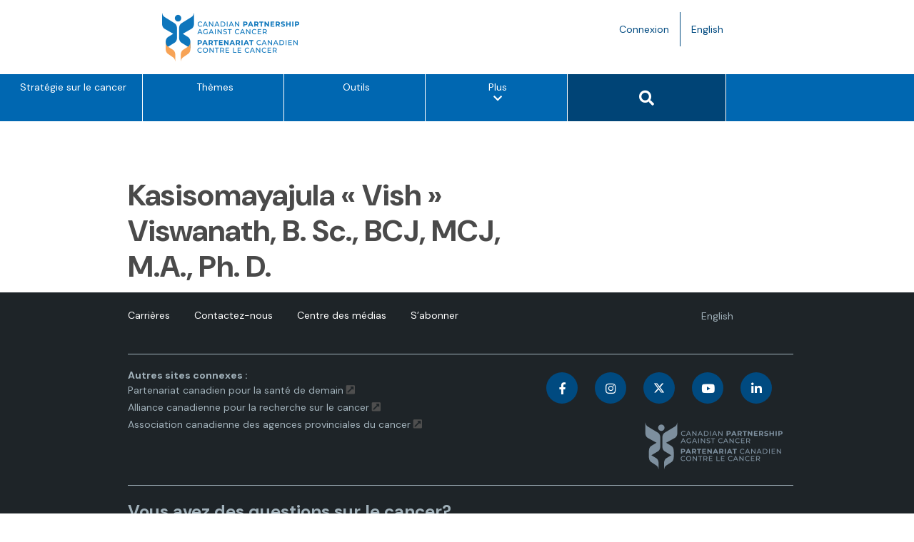

--- FILE ---
content_type: text/html; charset=UTF-8
request_url: https://www.partnershipagainstcancer.ca/fr/our-people/kasisomayajula-vish-viswanath/
body_size: 8910
content:
<!DOCTYPE html>
<html lang="fr-FR">

<head>
  <meta charset="UTF-8">
  <meta name="viewport" content="width=device-width, initial-scale=1.0">
  <link rel="profile" href="http://gmpg.org/xfn/11">

  <meta name='robots' content='index, follow, max-image-preview:large, max-snippet:-1, max-video-preview:-1' />
	<style>img:is([sizes="auto" i], [sizes^="auto," i]) { contain-intrinsic-size: 3000px 1500px }</style>
	<link rel="alternate" hreflang="en" href="https://www.partnershipagainstcancer.ca/our-people/kasisomayajula-vish-viswanath/" />
<link rel="alternate" hreflang="fr" href="https://www.partnershipagainstcancer.ca/fr/our-people/kasisomayajula-vish-viswanath/" />
<link rel="alternate" hreflang="x-default" href="https://www.partnershipagainstcancer.ca/our-people/kasisomayajula-vish-viswanath/" />

	<!-- This site is optimized with the Yoast SEO plugin v26.5 - https://yoast.com/wordpress/plugins/seo/ -->
	<title>Kasisomayajula « Vish » Viswanath, B. Sc., BCJ, MCJ, M.A., Ph. D. &#8211; Canadian Partnership Against Cancer</title>
	<link rel="canonical" href="https://www.partnershipagainstcancer.ca/fr/our-people/kasisomayajula-vish-viswanath/" />
	<meta property="og:locale" content="fr_FR" />
	<meta property="og:type" content="article" />
	<meta property="og:title" content="Kasisomayajula « Vish » Viswanath, B. Sc., BCJ, MCJ, M.A., Ph. D. - Canadian Partnership Against Cancer" />
	<meta property="og:url" content="https://www.partnershipagainstcancer.ca/fr/our-people/kasisomayajula-vish-viswanath/" />
	<meta property="og:site_name" content="Canadian Partnership Against Cancer" />
	<meta property="article:publisher" content="https://www.facebook.com/CanadianPartnershipAgainstCancer/" />
	<meta property="article:modified_time" content="2018-01-29T20:38:09+00:00" />
	<meta name="twitter:card" content="summary_large_image" />
	<meta name="twitter:site" content="@cancerstratca" />
	<script type="application/ld+json" class="yoast-schema-graph">{"@context":"https://schema.org","@graph":[{"@type":"WebPage","@id":"https://www.partnershipagainstcancer.ca/fr/our-people/kasisomayajula-vish-viswanath/","url":"https://www.partnershipagainstcancer.ca/fr/our-people/kasisomayajula-vish-viswanath/","name":"Kasisomayajula « Vish » Viswanath, B. Sc., BCJ, MCJ, M.A., Ph. D. - Canadian Partnership Against Cancer","isPartOf":{"@id":"https://dev.partnershipagainstcancer.ca/#website"},"datePublished":"2018-01-29T20:38:00+00:00","dateModified":"2018-01-29T20:38:09+00:00","breadcrumb":{"@id":"https://www.partnershipagainstcancer.ca/fr/our-people/kasisomayajula-vish-viswanath/#breadcrumb"},"inLanguage":"fr-FR","potentialAction":[{"@type":"ReadAction","target":["https://www.partnershipagainstcancer.ca/fr/our-people/kasisomayajula-vish-viswanath/"]}]},{"@type":"BreadcrumbList","@id":"https://www.partnershipagainstcancer.ca/fr/our-people/kasisomayajula-vish-viswanath/#breadcrumb","itemListElement":[{"@type":"ListItem","position":1,"name":"Our People","item":"https://www.partnershipagainstcancer.ca/our-people/"},{"@type":"ListItem","position":2,"name":"Kasisomayajula « Vish » Viswanath, B. Sc., BCJ, MCJ, M.A., Ph. D."}]},{"@type":"WebSite","@id":"https://dev.partnershipagainstcancer.ca/#website","url":"https://dev.partnershipagainstcancer.ca/","name":"Canadian Partnership Against Cancer","description":"","potentialAction":[{"@type":"SearchAction","target":{"@type":"EntryPoint","urlTemplate":"https://dev.partnershipagainstcancer.ca/?s={search_term_string}"},"query-input":{"@type":"PropertyValueSpecification","valueRequired":true,"valueName":"search_term_string"}}],"inLanguage":"fr-FR"}]}</script>
	<!-- / Yoast SEO plugin. -->


<link rel='dns-prefetch' href='//polyfill.io' />
<link rel='dns-prefetch' href='//platform.twitter.com' />
<link rel='dns-prefetch' href='//fonts.googleapis.com' />
<link rel='dns-prefetch' href='//use.fontawesome.com' />
<link rel="alternate" type="application/rss+xml" title="Canadian Partnership Against Cancer &raquo; Flux" href="https://www.partnershipagainstcancer.ca/fr/feed/" />
<link rel="alternate" type="application/rss+xml" title="Canadian Partnership Against Cancer &raquo; Flux des commentaires" href="https://www.partnershipagainstcancer.ca/fr/comments/feed/" />
		<!-- This site uses the Google Analytics by MonsterInsights plugin v9.10.0 - Using Analytics tracking - https://www.monsterinsights.com/ -->
		<!-- Remarque : MonsterInsights n’est actuellement pas configuré sur ce site. Le propriétaire doit authentifier son compte Google Analytics dans les réglages de MonsterInsights.  -->
					<!-- No tracking code set -->
				<!-- / Google Analytics by MonsterInsights -->
		<link rel='stylesheet' id='wp-block-library-css' href='https://s22457.pcdn.co/wp-includes/css/dist/block-library/style.min.css?ver=6.8.3' type='text/css' media='all' />
<style id='global-styles-inline-css' type='text/css'>
:root{--wp--preset--aspect-ratio--square: 1;--wp--preset--aspect-ratio--4-3: 4/3;--wp--preset--aspect-ratio--3-4: 3/4;--wp--preset--aspect-ratio--3-2: 3/2;--wp--preset--aspect-ratio--2-3: 2/3;--wp--preset--aspect-ratio--16-9: 16/9;--wp--preset--aspect-ratio--9-16: 9/16;--wp--preset--color--black: #000000;--wp--preset--color--cyan-bluish-gray: #abb8c3;--wp--preset--color--white: #ffffff;--wp--preset--color--pale-pink: #f78da7;--wp--preset--color--vivid-red: #cf2e2e;--wp--preset--color--luminous-vivid-orange: #ff6900;--wp--preset--color--luminous-vivid-amber: #fcb900;--wp--preset--color--light-green-cyan: #7bdcb5;--wp--preset--color--vivid-green-cyan: #00d084;--wp--preset--color--pale-cyan-blue: #8ed1fc;--wp--preset--color--vivid-cyan-blue: #0693e3;--wp--preset--color--vivid-purple: #9b51e0;--wp--preset--color--aqua-green: #14988A;--wp--preset--color--blue-ash: #283442;--wp--preset--color--brown: #571600;--wp--preset--color--gradient-dark-1: #004476;--wp--preset--color--gradient-dark-2: #185768;--wp--preset--color--grape-purple: #593D98;--wp--preset--color--grey-blue: #C0DDF2;--wp--preset--color--off-white: #EFF9FA;--wp--preset--color--primary-blue: #0067B1;--wp--preset--color--yellow: #FAAE5D;--wp--preset--font-size--small: 14px;--wp--preset--font-size--medium: 18px;--wp--preset--font-size--large: 20px;--wp--preset--font-size--x-large: 24px;--wp--preset--font-size--base: 16px;--wp--preset--font-size--2-x-large: 32px;--wp--preset--font-size--3-x-large: 40px;--wp--preset--font-size--4-x-large: 48px;--wp--preset--spacing--20: 8px;--wp--preset--spacing--30: 16px;--wp--preset--spacing--40: 24px;--wp--preset--spacing--50: 32px;--wp--preset--spacing--60: 40px;--wp--preset--spacing--70: 48px;--wp--preset--spacing--80: 64px;--wp--preset--shadow--natural: 6px 6px 9px rgba(0, 0, 0, 0.2);--wp--preset--shadow--deep: 12px 12px 50px rgba(0, 0, 0, 0.4);--wp--preset--shadow--sharp: 6px 6px 0px rgba(0, 0, 0, 0.2);--wp--preset--shadow--outlined: 6px 6px 0px -3px rgba(255, 255, 255, 1), 6px 6px rgba(0, 0, 0, 1);--wp--preset--shadow--crisp: 6px 6px 0px rgba(0, 0, 0, 1);}:root { --wp--style--global--content-size: 1128px;--wp--style--global--wide-size: 1340px; }:where(body) { margin: 0; }.wp-site-blocks > .alignleft { float: left; margin-right: 2em; }.wp-site-blocks > .alignright { float: right; margin-left: 2em; }.wp-site-blocks > .aligncenter { justify-content: center; margin-left: auto; margin-right: auto; }:where(.wp-site-blocks) > * { margin-block-start: 24px; margin-block-end: 0; }:where(.wp-site-blocks) > :first-child { margin-block-start: 0; }:where(.wp-site-blocks) > :last-child { margin-block-end: 0; }:root { --wp--style--block-gap: 24px; }:root :where(.is-layout-flow) > :first-child{margin-block-start: 0;}:root :where(.is-layout-flow) > :last-child{margin-block-end: 0;}:root :where(.is-layout-flow) > *{margin-block-start: 24px;margin-block-end: 0;}:root :where(.is-layout-constrained) > :first-child{margin-block-start: 0;}:root :where(.is-layout-constrained) > :last-child{margin-block-end: 0;}:root :where(.is-layout-constrained) > *{margin-block-start: 24px;margin-block-end: 0;}:root :where(.is-layout-flex){gap: 24px;}:root :where(.is-layout-grid){gap: 24px;}.is-layout-flow > .alignleft{float: left;margin-inline-start: 0;margin-inline-end: 2em;}.is-layout-flow > .alignright{float: right;margin-inline-start: 2em;margin-inline-end: 0;}.is-layout-flow > .aligncenter{margin-left: auto !important;margin-right: auto !important;}.is-layout-constrained > .alignleft{float: left;margin-inline-start: 0;margin-inline-end: 2em;}.is-layout-constrained > .alignright{float: right;margin-inline-start: 2em;margin-inline-end: 0;}.is-layout-constrained > .aligncenter{margin-left: auto !important;margin-right: auto !important;}.is-layout-constrained > :where(:not(.alignleft):not(.alignright):not(.alignfull)){max-width: var(--wp--style--global--content-size);margin-left: auto !important;margin-right: auto !important;}.is-layout-constrained > .alignwide{max-width: var(--wp--style--global--wide-size);}body .is-layout-flex{display: flex;}.is-layout-flex{flex-wrap: wrap;align-items: center;}.is-layout-flex > :is(*, div){margin: 0;}body .is-layout-grid{display: grid;}.is-layout-grid > :is(*, div){margin: 0;}body{padding-top: 0px;padding-right: 0px;padding-bottom: 0px;padding-left: 0px;}a:where(:not(.wp-element-button)){text-decoration: underline;}:root :where(.wp-element-button, .wp-block-button__link){background-color: #32373c;border-width: 0;color: #fff;font-family: inherit;font-size: inherit;line-height: inherit;padding: calc(0.667em + 2px) calc(1.333em + 2px);text-decoration: none;}.has-black-color{color: var(--wp--preset--color--black) !important;}.has-cyan-bluish-gray-color{color: var(--wp--preset--color--cyan-bluish-gray) !important;}.has-white-color{color: var(--wp--preset--color--white) !important;}.has-pale-pink-color{color: var(--wp--preset--color--pale-pink) !important;}.has-vivid-red-color{color: var(--wp--preset--color--vivid-red) !important;}.has-luminous-vivid-orange-color{color: var(--wp--preset--color--luminous-vivid-orange) !important;}.has-luminous-vivid-amber-color{color: var(--wp--preset--color--luminous-vivid-amber) !important;}.has-light-green-cyan-color{color: var(--wp--preset--color--light-green-cyan) !important;}.has-vivid-green-cyan-color{color: var(--wp--preset--color--vivid-green-cyan) !important;}.has-pale-cyan-blue-color{color: var(--wp--preset--color--pale-cyan-blue) !important;}.has-vivid-cyan-blue-color{color: var(--wp--preset--color--vivid-cyan-blue) !important;}.has-vivid-purple-color{color: var(--wp--preset--color--vivid-purple) !important;}.has-aqua-green-color{color: var(--wp--preset--color--aqua-green) !important;}.has-blue-ash-color{color: var(--wp--preset--color--blue-ash) !important;}.has-brown-color{color: var(--wp--preset--color--brown) !important;}.has-gradient-dark-1-color{color: var(--wp--preset--color--gradient-dark-1) !important;}.has-gradient-dark-2-color{color: var(--wp--preset--color--gradient-dark-2) !important;}.has-grape-purple-color{color: var(--wp--preset--color--grape-purple) !important;}.has-grey-blue-color{color: var(--wp--preset--color--grey-blue) !important;}.has-off-white-color{color: var(--wp--preset--color--off-white) !important;}.has-primary-blue-color{color: var(--wp--preset--color--primary-blue) !important;}.has-yellow-color{color: var(--wp--preset--color--yellow) !important;}.has-black-background-color{background-color: var(--wp--preset--color--black) !important;}.has-cyan-bluish-gray-background-color{background-color: var(--wp--preset--color--cyan-bluish-gray) !important;}.has-white-background-color{background-color: var(--wp--preset--color--white) !important;}.has-pale-pink-background-color{background-color: var(--wp--preset--color--pale-pink) !important;}.has-vivid-red-background-color{background-color: var(--wp--preset--color--vivid-red) !important;}.has-luminous-vivid-orange-background-color{background-color: var(--wp--preset--color--luminous-vivid-orange) !important;}.has-luminous-vivid-amber-background-color{background-color: var(--wp--preset--color--luminous-vivid-amber) !important;}.has-light-green-cyan-background-color{background-color: var(--wp--preset--color--light-green-cyan) !important;}.has-vivid-green-cyan-background-color{background-color: var(--wp--preset--color--vivid-green-cyan) !important;}.has-pale-cyan-blue-background-color{background-color: var(--wp--preset--color--pale-cyan-blue) !important;}.has-vivid-cyan-blue-background-color{background-color: var(--wp--preset--color--vivid-cyan-blue) !important;}.has-vivid-purple-background-color{background-color: var(--wp--preset--color--vivid-purple) !important;}.has-aqua-green-background-color{background-color: var(--wp--preset--color--aqua-green) !important;}.has-blue-ash-background-color{background-color: var(--wp--preset--color--blue-ash) !important;}.has-brown-background-color{background-color: var(--wp--preset--color--brown) !important;}.has-gradient-dark-1-background-color{background-color: var(--wp--preset--color--gradient-dark-1) !important;}.has-gradient-dark-2-background-color{background-color: var(--wp--preset--color--gradient-dark-2) !important;}.has-grape-purple-background-color{background-color: var(--wp--preset--color--grape-purple) !important;}.has-grey-blue-background-color{background-color: var(--wp--preset--color--grey-blue) !important;}.has-off-white-background-color{background-color: var(--wp--preset--color--off-white) !important;}.has-primary-blue-background-color{background-color: var(--wp--preset--color--primary-blue) !important;}.has-yellow-background-color{background-color: var(--wp--preset--color--yellow) !important;}.has-black-border-color{border-color: var(--wp--preset--color--black) !important;}.has-cyan-bluish-gray-border-color{border-color: var(--wp--preset--color--cyan-bluish-gray) !important;}.has-white-border-color{border-color: var(--wp--preset--color--white) !important;}.has-pale-pink-border-color{border-color: var(--wp--preset--color--pale-pink) !important;}.has-vivid-red-border-color{border-color: var(--wp--preset--color--vivid-red) !important;}.has-luminous-vivid-orange-border-color{border-color: var(--wp--preset--color--luminous-vivid-orange) !important;}.has-luminous-vivid-amber-border-color{border-color: var(--wp--preset--color--luminous-vivid-amber) !important;}.has-light-green-cyan-border-color{border-color: var(--wp--preset--color--light-green-cyan) !important;}.has-vivid-green-cyan-border-color{border-color: var(--wp--preset--color--vivid-green-cyan) !important;}.has-pale-cyan-blue-border-color{border-color: var(--wp--preset--color--pale-cyan-blue) !important;}.has-vivid-cyan-blue-border-color{border-color: var(--wp--preset--color--vivid-cyan-blue) !important;}.has-vivid-purple-border-color{border-color: var(--wp--preset--color--vivid-purple) !important;}.has-aqua-green-border-color{border-color: var(--wp--preset--color--aqua-green) !important;}.has-blue-ash-border-color{border-color: var(--wp--preset--color--blue-ash) !important;}.has-brown-border-color{border-color: var(--wp--preset--color--brown) !important;}.has-gradient-dark-1-border-color{border-color: var(--wp--preset--color--gradient-dark-1) !important;}.has-gradient-dark-2-border-color{border-color: var(--wp--preset--color--gradient-dark-2) !important;}.has-grape-purple-border-color{border-color: var(--wp--preset--color--grape-purple) !important;}.has-grey-blue-border-color{border-color: var(--wp--preset--color--grey-blue) !important;}.has-off-white-border-color{border-color: var(--wp--preset--color--off-white) !important;}.has-primary-blue-border-color{border-color: var(--wp--preset--color--primary-blue) !important;}.has-yellow-border-color{border-color: var(--wp--preset--color--yellow) !important;}.has-small-font-size{font-size: var(--wp--preset--font-size--small) !important;}.has-medium-font-size{font-size: var(--wp--preset--font-size--medium) !important;}.has-large-font-size{font-size: var(--wp--preset--font-size--large) !important;}.has-x-large-font-size{font-size: var(--wp--preset--font-size--x-large) !important;}.has-base-font-size{font-size: var(--wp--preset--font-size--base) !important;}.has-2-x-large-font-size{font-size: var(--wp--preset--font-size--2-x-large) !important;}.has-3-x-large-font-size{font-size: var(--wp--preset--font-size--3-x-large) !important;}.has-4-x-large-font-size{font-size: var(--wp--preset--font-size--4-x-large) !important;}
:root :where(.wp-block-pullquote){font-size: 1.5em;line-height: 1.6;}
</style>
<link rel='stylesheet' id='wpml-legacy-horizontal-list-0-css' href='https://s22457.pcdn.co/wp-content/plugins/sitepress-multilingual-cms/templates/language-switchers/legacy-list-horizontal/style.min.css?ver=1' type='text/css' media='all' />
<link rel='stylesheet' id='ep_general_styles-css' href='https://s22457.pcdn.co/wp-content/plugins/elasticpress/dist/css/general-styles.css?ver=66295efe92a630617c00' type='text/css' media='all' />
<link rel='stylesheet' id='corporate-site-style-css' href='https://s22457.pcdn.co/wp-content/themes/corporate-site/style.css?ver=1743691343' type='text/css' media='all' />
<link rel='stylesheet' id='corporate-site-google-fonts-css' href='https://fonts.googleapis.com/css?family=Montserrat%3A100%2C200%2C300%2C400%2C500%2C600%2C700&#038;ver=1743691343' type='text/css' media='all' />
<link rel='stylesheet' id='corporate-site-font-awesome-css-css' href='https://use.fontawesome.com/releases/v5.8.1/css/all.css?ver=6.8.3' type='text/css' media='all' />
<link rel='stylesheet' id='corporate-site-gridder-css-css' href='https://s22457.pcdn.co/wp-content/themes/corporate-site/assets/css/dist/jquery.gridder.min.css?ver=6.8.3' type='text/css' media='all' />
<link rel='stylesheet' id='corporate-site-animate-css-css' href='https://s22457.pcdn.co/wp-content/themes/corporate-site/assets/css/vendor/animate.css?ver=6.8.3' type='text/css' media='all' />
<link rel='stylesheet' id='corporate-site-pretty-photo-css-css' href='https://s22457.pcdn.co/wp-content/themes/corporate-site/assets/css/vendor/prettyPhoto.css?ver=6.8.3' type='text/css' media='all' />
<link rel='stylesheet' id='corporate-site-bootstrap-css-css' href='https://s22457.pcdn.co/wp-content/themes/corporate-site/assets/bootstrap/css/src/bootstrap.css?ver=6.8.3' type='text/css' media='all' />
<link rel='stylesheet' id='corporate-site-main-css-css' href='https://s22457.pcdn.co/wp-content/themes/corporate-site/assets/css/src/main.css?ver=1768429971' type='text/css' media='all' />
<link rel='stylesheet' id='corporate-site-responsive-css-css' href='https://s22457.pcdn.co/wp-content/themes/corporate-site/assets/css/src/responsive.css?ver=1768429972' type='text/css' media='all' />
<link rel='stylesheet' id='corporate-site-print-css-css' href='https://s22457.pcdn.co/wp-content/themes/corporate-site/assets/css/src/print.css?ver=1768429971' type='text/css' media='all' />
<link rel='stylesheet' id='annual-report-css-css' href='https://s22457.pcdn.co/wp-content/themes/corporate-site/layouts/annual-report.css?ver=1743691295' type='text/css' media='all' />
<link rel='stylesheet' id='corporate-site-layout-overrides-css-css' href='https://s22457.pcdn.co/wp-content/themes/corporate-site/assets/css/src/layout-overrides.css?ver=1768429972' type='text/css' media='all' />
<link rel='stylesheet' id='dynamics-form-styles-css' href='https://s22457.pcdn.co/wp-content/themes/corporate-site/assets/css/src/dynamics-form-override.css?ver=1.0.0' type='text/css' media='all' />
<link rel='stylesheet' id='dm-sans-css' href='https://fonts.googleapis.com/css2?family=DM+Sans%3Aital%2Copsz%2Cwght%400%2C9..40%2C100..1000%3B1%2C9..40%2C100..1000&#038;display=swap&#038;ver=1768429972' type='text/css' media='all' />
<link rel='stylesheet' id='sandbox-board-members-listing-styles-css' href='https://s22457.pcdn.co/wp-content/themes/corporate-site/template-parts/blocks/sb-board-members-listing/board-members-listing.css?ver=1743691314' type='text/css' media='all' />
<link rel='stylesheet' id='sandbox-callout-box-styles-css' href='https://s22457.pcdn.co/wp-content/themes/corporate-site/template-parts/blocks/sb-callout-box/callout-box.css?ver=1743691324' type='text/css' media='all' />
<link rel='stylesheet' id='sandbox-button-styles-css' href='https://s22457.pcdn.co/wp-content/themes/corporate-site/template-parts/blocks/sb-button/button.css?ver=1743691321' type='text/css' media='all' />
<link rel='stylesheet' id='sandbox-image-button-styles-css' href='https://s22457.pcdn.co/wp-content/themes/corporate-site/template-parts/blocks/sb-image-button/image-button.css?ver=1743691318' type='text/css' media='all' />
<link rel='stylesheet' id='sandbox-blue-callout-box-styles-css' href='https://s22457.pcdn.co/wp-content/themes/corporate-site/template-parts/blocks/sb-blue-callout-box/sb-blue-callout-box.css?ver=1743691318' type='text/css' media='all' />
<link rel='stylesheet' id='sandbox-key-achievements-styles-css' href='https://s22457.pcdn.co/wp-content/themes/corporate-site/template-parts/blocks/sb-key-achievements/key-achievements.css?ver=1743691320' type='text/css' media='all' />
<link rel='stylesheet' id='sandbox-financial-summary-styles-css' href='https://s22457.pcdn.co/wp-content/themes/corporate-site/template-parts/blocks/sb-financial-summary/financial-summary.css?ver=1743691316' type='text/css' media='all' />
<link rel='stylesheet' id='sandbox-blue-callout-wide-styles-css' href='https://s22457.pcdn.co/wp-content/themes/corporate-site/template-parts/blocks/sb-blue-wide-callout/blue-wide-callout.css?ver=1743691322' type='text/css' media='all' />
<link rel='stylesheet' id='sandbox-sb-tabs-styles-css' href='https://s22457.pcdn.co/wp-content/themes/corporate-site/template-parts/blocks/sb-tabs/sb-tabs.css?ver=1743691316' type='text/css' media='all' />
<link rel='stylesheet' id='sandbox-data-callout-styles-css' href='https://s22457.pcdn.co/wp-content/themes/corporate-site/template-parts/blocks/sb-data-callout/data-callout.css?ver=1743691315' type='text/css' media='all' />
<script type="text/javascript" id="wpml-cookie-js-extra">
/* <![CDATA[ */
var wpml_cookies = {"wp-wpml_current_language":{"value":"fr","expires":1,"path":"\/"}};
var wpml_cookies = {"wp-wpml_current_language":{"value":"fr","expires":1,"path":"\/"}};
/* ]]> */
</script>
<script type="text/javascript" src="https://s22457.pcdn.co/wp-content/plugins/sitepress-multilingual-cms/res/js/cookies/language-cookie.js?ver=486900" id="wpml-cookie-js" defer="defer" data-wp-strategy="defer"></script>
<script type="text/javascript" src="https://s22457.pcdn.co/wp-content/themes/corporate-site/template-parts/blocks/sb-key-achievements/jquery.onscreen.min.js?ver=1743691320" id="acf-sandbox-key-achievements-masonry-layout-script-js"></script>
<script type="text/javascript" src="https://s22457.pcdn.co/wp-content/themes/corporate-site/template-parts/blocks/sb-key-achievements/key-achievements.js?ver=1743691320" id="acf-sandbox-key-achievements-masonry-layout-script-2-js"></script>
<script type="text/javascript" src="https://s22457.pcdn.co/wp-includes/js/jquery/jquery.min.js?ver=3.7.1" id="jquery-core-js"></script>
<script type="text/javascript" src="https://s22457.pcdn.co/wp-includes/js/jquery/jquery-migrate.min.js?ver=3.4.1" id="jquery-migrate-js"></script>
<link rel="https://api.w.org/" href="https://www.partnershipagainstcancer.ca/fr/wp-json/" /><link rel="alternate" title="JSON" type="application/json" href="https://www.partnershipagainstcancer.ca/fr/wp-json/wp/v2/our-people/36570" /><link rel="EditURI" type="application/rsd+xml" title="RSD" href="https://www.partnershipagainstcancer.ca/xmlrpc.php?rsd" />
<meta name="generator" content="WordPress 6.8.3" />
<link rel='shortlink' href='https://www.partnershipagainstcancer.ca/fr/?p=36570' />
<link rel="alternate" title="oEmbed (JSON)" type="application/json+oembed" href="https://www.partnershipagainstcancer.ca/fr/wp-json/oembed/1.0/embed?url=https%3A%2F%2Fwww.partnershipagainstcancer.ca%2Ffr%2Four-people%2Fkasisomayajula-vish-viswanath%2F" />
<link rel="alternate" title="oEmbed (XML)" type="text/xml+oembed" href="https://www.partnershipagainstcancer.ca/fr/wp-json/oembed/1.0/embed?url=https%3A%2F%2Fwww.partnershipagainstcancer.ca%2Ffr%2Four-people%2Fkasisomayajula-vish-viswanath%2F&#038;format=xml" />
<meta name="generator" content="WPML ver:4.8.6 stt:1,4;" />
	<link rel="shortcut icon" href="https://s22457.pcdn.co/wp-content/themes/corporate-site/favicon.ico" />

  <!-- Google Tag Manager -->
  <script>
    (function(w, d, s, l, i) {
      w[l] = w[l] || [];
      w[l].push({
        'gtm.start': new Date().getTime(),
        event: 'gtm.js'
      });
      var f = d.getElementsByTagName(s)[0],
        j = d.createElement(s),
        dl = l != 'dataLayer' ? '&l=' + l : '';
      j.async = true;

      j.src = 'https://www.googletagmanager.com/gtm.js?id=' + i + dl;

      f.parentNode.insertBefore(j, f);
    })(window, document, 'script', 'dataLayer', 'GTM-5HWR5Q4');
  </script>
  <!-- End Google Tag Manager -->
  
  <script type="text/javascript" defer="defer" src="//platform.linkedin.com/in.js">
    api_key: 78 jy1iw9wiaynf
    authorize: true
    lang: lang="fr-FR"  </script>
</head>

<body class="wp-singular our-people-template-default single single-our-people postid-36570 wp-theme-corporate-site">

  <!-- Google Tag Manager (noscript) -->
  <noscript><iframe title="Google Tag Manager" src="https://www.googletagmanager.com/ns.html?id=GTM-5HWR5Q4" height="0" width="0" style="display:none;visibility:hidden"></iframe></noscript>
  <!-- End Google Tag Manager (noscript) -->

  <script>
    window.fbAsyncInit = function() {
      FB.init({
        appId: 1944922772429233,
        autoLogAppEvents: true,
        xfbml: true,
        version: 'v2.10'
      });
      FB.AppEvents.logPageView();
    };

    (function(d, s, id) {
      var js, fjs = d.getElementsByTagName(s)[0];
      if (d.getElementById(id)) {
        return;s
      }
      js = d.createElement(s);
      js.id = id;
      js.crossorigin = "anonymous";
      js.src = "//connect.facebook.net/en_US/sdk.js";
      fjs.parentNode.insertBefore(js, fjs);
    }(document, 'script', 'facebook-jssdk'));
  </script>

  <div id="page" class="site">
    <a class="skip-link screen-reader-text" href="#content">Skip to content</a>

    <header id="header">
           
      <div class="top-bar">
        <div class="container">
          <div class="row">
            <div class="col-xs-10 col-sm-6">
              <div class="top-logo">
                <a href="https://www.partnershipagainstcancer.ca/fr/" rel="home" class="navbar-brand">
                  <img src="https://s22457.pcdn.co/wp-content/themes/corporate-site/assets/images/src/cpac-logo.png" width="360" height="69" alt="Canadian Partnership Against Cancer top banner logo" />
                </a>
              </div><!-- .top-logo -->
            </div>
            <div class=" col-xs-2 col-sm-3 col-sm-offset-2">
              <a href="https://www.partnershipagainstcancer.ca/our-people/kasisomayajula-vish-viswanath/" class="language-toggle hidden-sm hidden-md hidden-lg french">EN <span class="screen-reader-text">Language toggle.</span></a>
              <ul class="nav header-menu">
                <li class="hidden-xs">

                  <a href="https://www.partnershipagainstcancer.ca/fr/connexion/">Connexion</a>
                </li>
                <li>

                  <a href="https://www.partnershipagainstcancer.ca/our-people/kasisomayajula-vish-viswanath/" class="language-toggle hidden-xs french">English <span class="screen-reader-text">Language toggle.</span></a>
                </li>
              </ul>
            </div>

          </div><!-- .row -->
        </div><!-- .container -->
      </div><!-- .top-bar -->

      <nav id="site-navigation" role="navigation" aria-label="Main Site Navigation">
        <div class="container">
          <div class="navbar navbar-inverse col-xs-12">

            <div class="navbar navbar-left col-xs-12"><ul id="primary-menu" class="nav navbar-nav col-xs-12"><li id="menu-item-37095" class="menu-item menu-item-type-post_type menu-item-object-page menu-item-37095"><a href="https://www.partnershipagainstcancer.ca/fr/cancer-strategy/">Stratégie sur le cancer</a></li>
<li id="menu-item-40741" class="menu-item menu-item-type-post_type menu-item-object-page menu-item-40741"><a href="https://www.partnershipagainstcancer.ca/fr/browse-topics/">Thèmes</a></li>
<li id="menu-item-34646" class="menu-item menu-item-type-post_type menu-item-object-page menu-item-34646"><a href="https://www.partnershipagainstcancer.ca/fr/tools/">Outils</a></li>
<li id="menu-item-37517" class="hidden-tablet hidden-xs hidden-sm hidden-md menu-item menu-item-type-post_type menu-item-object-page menu-item-37517"><a href="https://www.partnershipagainstcancer.ca/fr/nouvelles-et-evenements/">Nouvelles et événements</a></li>
<li id="menu-item-24037" class="hidden-tablet hidden-xs hidden-sm hidden-md menu-item menu-item-type-post_type menu-item-object-page menu-item-24037"><a href="https://www.partnershipagainstcancer.ca/fr/work-with-us/">Faites équipe avec nous</a></li>
<li id="menu-item-34645" class="hidden-tablet hidden-xs hidden-sm hidden-md menu-item menu-item-type-post_type menu-item-object-page menu-item-34645"><a href="https://www.partnershipagainstcancer.ca/fr/about-us/">À propos de nous</a></li>
<li id="menu-item-34647" class="display-tablet hidden-lg nav-menu-more nav-menu-more-icon menu-item menu-item-type-custom menu-item-object-custom menu-item-34647"><a href="#" title="Plus options de menu" aria-label="Plus options de menu">Plus <span class="sr-only">options de menu</span><br /><i class="fa fa-chevron-down" aria-hidden="true"></i></a></li>
<li id="menu-item-34644" class="display-tablet hidden-lg nav-mobile-search nav-mobile-search-icon menu-item menu-item-type-custom menu-item-object-custom menu-item-34644"><a href="#"><div id="search-button-mobile" class="btn btn-primary"><span class="sr-only">Search button</span><i class="fa fa-search fa-2" aria-hidden="true"></i></div></a></li>
<li id="menu-item-37533" class="hidden-lg collapse out nav-hidden-menu menu-item menu-item-type-post_type menu-item-object-page menu-item-37533"><a href="https://www.partnershipagainstcancer.ca/fr/nouvelles-et-evenements/">Nouvelles et événements</a></li>
<li id="menu-item-49173" class="hidden-lg collapse out nav-hidden-menu menu-item menu-item-type-post_type menu-item-object-page menu-item-49173"><a href="https://www.partnershipagainstcancer.ca/fr/about-us/">À propos de nous</a></li>
<li id="menu-item-41299" class="hidden-lg collapse out nav-hidden-menu menu-item menu-item-type-post_type menu-item-object-page menu-item-41299"><a href="https://www.partnershipagainstcancer.ca/fr/work-with-us/">Faites équipe avec nous</a></li>
<li id="menu-item-37532" class="hidden-lg collapse out nav-hidden-menu menu-item menu-item-type-post_type menu-item-object-page menu-item-37532"><a href="https://www.partnershipagainstcancer.ca/fr/connexion/">Connexion</a></li>
</ul></div>
          </div>
        </div><!-- .container -->

        <div class="navbar-right col-md-2 hidden-xs hidden-sm hidden-md hidden-tablet">
          <button id="search-button" class="btn btn-primary">
            <span class="sr-only">Search button</span>
            <i class="fa fa-search fa-2" aria-hidden="true"></i>
          </button>
        </div><!-- .navbar-right -->
      </nav><!-- #site-navigation -->

    </header><!-- #header -->
    <div id="content" class="site-content">
	<div id="primary" class="content-area">
		<main id="main" class="site-main" role="main">

			<section>
			<article id="post-36570" class="post-36570 our-people type-our-people status-publish hentry our_people_categories-equity-fr">
	<div class="container">
		<section class="our-people-header">

			<div id="breadcrumbs" class="col-sm-10 col-xs-12 row">
						<span xmlns:v="http://rdf.data-vocabulary.org/#">
							<span typeof="v:Breadcrumb">   </span>
					</span>
				</div>			
			<div class="col-sm-2 pull-right print-share">

				
			</div>
        	<div class="col-sm-2 pull-right print-share">

				
			</div>
			<header class="entry-header row">
			    <div class="content-header-padding col-sm-8">

					<h1 class="entry-title">Kasisomayajula « Vish » Viswanath, B. Sc., BCJ, MCJ, M.A., Ph. D.</h1>
	            </div><!-- .content-header-padding -->
			</header><!-- .entry-header -->
		</section><!-- .container -->

		<section class="col-sm-12">

			
	    </section>
    </div><!-- .container -->

		<!-- .container -->
	<section class="entry-footer">

		
	</section><!-- .entry-footer -->
</article><!-- #post-## -->
			</section>

		</main><!-- #main -->
	</div><!-- #primary -->

    

	</div><!-- #content -->
    
    <footer>
        <section id="footer-top">
            <div class="container">
                <div class="row">
                    <div class="col-sm-10">
                        <div class="widget">
                        
                            <div class="menu-sub-footer-menu-french-container"><ul class="footer-menu"><li id="menu-item-24044" class="menu-item menu-item-type-post_type menu-item-object-page menu-item-24044"><a href="https://www.partnershipagainstcancer.ca/fr/work-with-us/careers/">Carrières</a></li>
<li id="menu-item-35706" class="menu-item menu-item-type-post_type menu-item-object-page menu-item-35706"><a href="https://www.partnershipagainstcancer.ca/fr/contact-us/">Contactez-nous</a></li>
<li id="menu-item-34653" class="menu-item menu-item-type-post_type menu-item-object-page menu-item-34653"><a href="https://www.partnershipagainstcancer.ca/fr/about-us/media-centre/">Centre des médias</a></li>
<li id="menu-item-42640" class="menu-item menu-item-type-post_type menu-item-object-page menu-item-42640"><a href="https://www.partnershipagainstcancer.ca/fr/subscribe/">S’abonner</a></li>
</ul></div>
                        </div>
                    </div>

                    <hr class="footer-hr col-sm-12 hidden-md hidden-lg">

                    <div class="col-sm-2 col-xs-12">
                    
                        <ul class="nav navbar-nav"><li><a href="https://www.partnershipagainstcancer.ca/our-people/kasisomayajula-vish-viswanath/" class="language-toggle french">English <span class="screen-reader-text">Language toggle.</span></a></li></ul>                        
                    </div>

                    <hr class="footer-hr col-sm-12">

                    <div class="col-xs-12 col-sm-6">
                        <div class="widget">
                            <div class="other-related-sites">Autres sites connexes :</div>

                            
                                <div id="related-sites-sidebar" class="widget-area">
                                    <ul class="displayblock">

                                        <section id="block-3" class="widget_block"></section><section id="block-5" class="widget_block">            <li>
                <a class="external-link" href="https://canpath.ca/fr" target="_blank">Partenariat canadien pour la santé de demain</a> <i class="fas fa-external-link-square-alt" aria-hidden="true"></i>
            </li>
            
            <li>
                <a class="external-link" href="https://www.ccra-acrc.ca/fr/" target="_blank">Alliance canadienne pour la recherche sur le cancer</a> <i class="fas fa-external-link-square-alt" aria-hidden="true"></i>
            </li>
            
            <li>
                <a class="external-link" href="http://www.capca.ca/fr/" target="_blank">Association canadienne des agences provinciales du cancer</a> <i class="fas fa-external-link-square-alt" aria-hidden="true"></i>
            </li>
            
</section>
                                    </ul>
                                </div><!-- #related-sites-sidebar -->

                                                    
                        </div>
                    </div>

                    <div class="col-xs-12 col-sm-6">
                        <div class="widget">

                            
                                <div id="social-channels-sidebar" class="widget-area">
                                    <ul class="footer-social pull-right">

                                        <section id="block-2" class="widget_block">            <li>
                                    <a class="footer-social-icons" href="https://www.facebook.com/CanadianPartnershipAgainstCancer" target="_blank"><i class="fab fa-facebook-f" aria-hidden="true"></i><span class="sr-only">Canadian Partnership Against Cancer facebook-f link</span></a>
                            </li>
            
            <li>
                                    <a class="footer-social-icons" href="https://www.instagram.com/cancerstratca/" target="_blank"><i class="fab fa-instagram" aria-hidden="true"></i><span class="sr-only">Canadian Partnership Against Cancer instagram link</span></a>
                            </li>
            
            <li>
                                    <a class="footer-social-icons" href="https://twitter.com/CancerStratCA" target="_blank"><i class="custom-icon-x" aria-hidden="true"></i><span class="sr-only">Canadian Partnership Against Cancer twitter link</span></a>
                            </li>
            
            <li>
                                    <a class="footer-social-icons" href="https://youtube.com/c/CanadianPartnershipAgainstCancer" target="_blank"><i class="fab fa-youtube" aria-hidden="true"></i><span class="sr-only">Canadian Partnership Against Cancer youtube link</span></a>
                            </li>
            
            <li>
                                    <a class="footer-social-icons" href="https://www.linkedin.com/company/canadian-partnership-against-cancer" target="_blank"><i class="fab fa-linkedin-in" aria-hidden="true"></i><span class="sr-only">Canadian Partnership Against Cancer linkedin-in link</span></a>
                            </li>
            
</section>
                                    </ul>
                                </div><!-- #social-channels-sidebar -->

                            
                            
                            <div id="footer-logo-sidebar" class="widget-area">                            
                                <div class="footer-logo-sidebar">

                                    <section id="block-6" class="widget_block">            <a href="https://www.partnershipagainstcancer.ca/fr/"><img decoding="async" src="https://s22457.pcdn.co/wp-content/uploads/2022/08/footer-cpac-logo.png" alt="CPAC Logo" width="100%" height="100%"></a>
            
</section>
                                </div>
                            </div><!-- #footer-logo-sidebar -->

                                                        
                        </div>
                    </div>

                    <hr class="footer-hr col-sm-12">

                    <div class="col-sm-12 col-md-8">
                        <div class="widget">

                            
                            <div id="cancer-questions-sidebar" class="widget-area">
                                <div class="cancer-questions-sidebar">

                                    <section id="block-7" class="widget_block"></section><section id="block-8" class="widget_block">            <div>Vous avez des questions sur le cancer?</div>
            <p>Pour de plus amples renseignements sur le traitement du cancer et le soutien aux patients, veuillez communiquer avec la <a href="https://cancer.ca/fr/living-with-cancer/how-we-can-help/talk-to-an-information-specialist" target="_blank">Société canadienne du cancer</a> <i class="fa fa-external-link-square" aria-hidden="true"></i>  en appelant le 1-888-939-3333 ou en remplissant ce <a class="external-link" href="https://canadiancancersociety.formstack.com/forms/cis_more_info_fr" target="_blank">formulaire en ligne.</a> <i class="fas fa-external-link-square-alt" aria-hidden="true"></i> </p>
            
            <div></div>
            <p>Le Partenariat honore les territoires traditionnels sur lesquels vivent et travaillent son personnel et ses partenaires. Nous nous engageons à collaborer dans une optique de réconciliation avec les peuples et les communautés des Premières Nations, des Inuits et des Métis pour améliorer le système de lutte contre le cancer en mettant en œuvre les appels à l’action de la Commission de vérité et réconciliation. <a class="external-link" href="https://www.partnershipagainstcancer.ca/fr/about-us/who-we-are/first-nations-inuit-metis/reconciliation/" target="_blank">Plus d’info</a> <i class="fas fa-external-link-square-alt" aria-hidden="true"></i>. </p>
            
</section>
                                </div>
                            </div><!-- #cancer-questions-sidebar -->

                                                        
                        </div>
                    </div>

                </div>
            </div>
        </section>

        <section id="footer-bottom">
            <div class="container">
                <div class="row">
                    <div class="col-xs-12 col-sm-12 col-md-8">
                    
                            <div class="menu-footer-menu-french-container"><ul class="footer-menu-bottom"><li id="menu-item-40742" class="menu-item menu-item-type-post_type menu-item-object-page menu-item-40742"><a href="https://www.partnershipagainstcancer.ca/fr/browse-topics/">Thèmes</a></li>
<li id="menu-item-24038" class="menu-item menu-item-type-post_type menu-item-object-page menu-item-24038"><a href="https://www.partnershipagainstcancer.ca/fr/aoda-compliance/">Conformité à la LAPHO</a></li>
<li id="menu-item-24039" class="menu-item menu-item-type-post_type menu-item-object-page menu-item-24039"><a href="https://www.partnershipagainstcancer.ca/fr/privacy-policy/">Politique de confidentialité</a></li>
<li id="menu-item-24040" class="menu-item menu-item-type-post_type menu-item-object-page menu-item-24040"><a href="https://www.partnershipagainstcancer.ca/fr/terms-of-use/">Conditions d’utilisation</a></li>
<li id="menu-item-24041" class="menu-item menu-item-type-post_type menu-item-object-page menu-item-24041"><a href="https://www.partnershipagainstcancer.ca/fr/faqs/">Foire aux questions</a></li>
<li id="menu-item-24042" class="menu-item menu-item-type-post_type menu-item-object-page menu-item-24042"><a href="https://www.partnershipagainstcancer.ca/fr/site-map/">Plan du site</a></li>
<li id="menu-item-24043" class="menu-item menu-item-type-post_type menu-item-object-page menu-item-24043"><a href="https://www.partnershipagainstcancer.ca/fr/about-this-site/">À propos du site</a></li>
</ul></div>                           
                    </div>
                    <div class="col-xs-12 col-sm-12 col-md-4">
                    
                        <div class="pull-right">
                            <span class="copyright">&copy; Partenariat canadien contre le cancer</span>
                        </div>
                        
                    </div>
                </div>
            </div>
        </section>

        <div id="back-to-top">
            <a href="#top"><i class="fa fa-arrow-up" aria-hidden="true"></i><span class="sr-only">Back to top</span></a>
        </div>
    </footer>
</div><!-- #page -->







<script type="speculationrules">
{"prefetch":[{"source":"document","where":{"and":[{"href_matches":"\/fr\/*"},{"not":{"href_matches":["\/wp-*.php","\/wp-admin\/*","\/wp-content\/uploads\/*","\/wp-content\/*","\/wp-content\/plugins\/*","\/wp-content\/themes\/corporate-site\/*","\/fr\/*\\?(.+)"]}},{"not":{"selector_matches":"a[rel~=\"nofollow\"]"}},{"not":{"selector_matches":".no-prefetch, .no-prefetch a"}}]},"eagerness":"conservative"}]}
</script>
    
    <div id="full-screen-search">
        <button type="button" class="close" id="full-screen-search__close-btn">X</button>
        <form role="search" method="get" action="https://www.partnershipagainstcancer.ca/fr/" id="full-screen-search__form" class="global-search-form">
            <div id="full-screen-search__container">
                <div id="full-screen-search-input__container">
                    <h2>Saisir un terme de recherche</h2>
                    <div class="input-group">
                        <label class="sr-only" for="full-screen-search__input">Global site search input</label>
                        <input type="text" id='full-screen-search__input' name="s" placeholder="Recherche" class="global-search-input form-control" aria-describedby="appended-group" autocomplete="off" value="" />
                        <span id='full-screen-search__clear-input' class="global-search-clear hide">X</span>
                        <div class="input-group-append" id="appended-group">
                            <!-- <label class="sr-only" for="full-screen-search__dropdown-description"> -->
                                                            <!-- </label> -->
                            <!-- <select id="full-screen-search__dropdown-description" name="post_type" class="global-search-dropdown form-control"> -->
                                <!-- <option value="all-topics"> -->
                                                                    <!-- </option> -->
                            <!-- </select> -->
                            <button type="submit" class="btn btn-primary" title="search submit">
                                <span class="sr-only">Search button</span>
                                <i class="fa fa-search fa-2" aria-hidden="true"></i>
                            </button>
                        </div>
                        <label class="sr-only" for="search_type">Global site search form</label>
                        <input type="hidden" id="search_type" title="search_type" name="search_type" value="global">
                    </div>
                </div>
            </div>
        </form>
    </div>
    
    <script type="text/javascript" src="https://s22457.pcdn.co/wp-content/themes/corporate-site/assets/js/dist/popper.min.js?ver=6.8.3" id="corporate-site-popper-js-js"></script>
<script type="text/javascript" src="https://s22457.pcdn.co/wp-content/themes/corporate-site/assets/js/vendor/modernizr.js?ver=6.8.3" id="corporate-site-modernizr-js-js"></script>
<script type="text/javascript" id="corporate-site-cpac-common-js-extra">
/* <![CDATA[ */
var cpac = {"nonce":"5d2452c494","ajaxurl":"https:\/\/www.partnershipagainstcancer.ca\/wp-admin\/admin-ajax.php?wpml_lang=fr","endpoint":"https:\/\/search-cpacc-wmc5oh3huxg43brvmhsr2pc75q.ca-central-1.es.amazonaws.com\/partnershipagainstcancercafr-1\/_search","placeholder":"Veuillez commencer \u00e0 taper pour voir les r\u00e9sultats sugg\u00e9r\u00e9s","viewmore":"Voir plus <i class=\"fas fa-plus small\"><\/i>","viewless":"Voir moins <i class=\"fas fa-minus small\"><\/i>"};
/* ]]> */
</script>
<script type="text/javascript" src="https://s22457.pcdn.co/wp-content/themes/corporate-site/assets/js/src/cpac-common.js?ver=1743691343" id="corporate-site-cpac-common-js"></script>
<script type="text/javascript" src="https://s22457.pcdn.co/wp-content/themes/corporate-site/assets/js/vendor/tether.js?ver=6.8.3" id="corporate-site-tether-js-js"></script>
<script type="text/javascript" src="https://s22457.pcdn.co/wp-content/themes/corporate-site/assets/js/vendor/skip-link-focus-fix.js?ver=20151215" id="corporate-site-skip-link-focus-fix-js"></script>
<script type="text/javascript" src="https://s22457.pcdn.co/wp-content/themes/corporate-site/assets/js/vendor/jquery.prettyPhoto.js?ver=6.8.3" id="corporate-site-pretty-photo-js-js"></script>
<script type="text/javascript" src="https://s22457.pcdn.co/wp-content/themes/corporate-site/assets/js/vendor/respond.js?ver=6.8.3" id="corporate-site-respond-js-js"></script>
<script type="text/javascript" src="https://s22457.pcdn.co/wp-content/themes/corporate-site/assets/js/vendor/wow.js?ver=6.8.3" id="corporate-site-wow-js-js"></script>
<script type="text/javascript" src="https://s22457.pcdn.co/wp-content/themes/corporate-site/assets/bootstrap/js/src/bootstrap.js?ver=6.8.3" id="corporate-site-bootstrap-js-js"></script>
<script type="text/javascript" src="https://s22457.pcdn.co/wp-content/themes/corporate-site/assets/js/vendor/classie.js?ver=6.8.3" id="corporate-site-classie-js-js"></script>
<script type="text/javascript" src="https://s22457.pcdn.co/wp-content/themes/corporate-site/assets/js/vendor/jquery.gridder.js?ver=6.8.3" id="corporate-site-gridder-js-js"></script>
<script type="text/javascript" src="https://polyfill.io/v3/polyfill.min.js?features=default%2CArray.prototype.includes&amp;ver=1743691341" id="corporate-site-polyfill-js"></script>
<script type="text/javascript" src="https://platform.twitter.com/widgets.js?ver=6.8.3" id="corporate-site-twitter-js-js"></script>
<script type="text/javascript" src="https://s22457.pcdn.co/wp-content/themes/corporate-site/assets/js/src/dynamics-form.js?ver=1.0.0" id="dynamics-form-handler-js"></script>
<script>
    (function($){
        $("body[class*='annual_report'] figure.wp-block-table table").addClass("table table-bordered ar-table");
    })(jQuery);
</script>
</body>
</html>


--- FILE ---
content_type: text/css
request_url: https://s22457.pcdn.co/wp-content/themes/corporate-site/assets/css/src/print.css?ver=1768429971
body_size: 848
content:
/**
 * Print Stylesheet for partnershipagainstcancer.ca
* @version         1.0
*/

@media print {
 

#content, #page {
width: 100%; 
margin: 0; 
}
    
    
@page { margin: 2cm }


body {
  font-family: 'Montserrat', sans-serif;
  font-style:normal;
  color:#4e4e4e;
  line-height: 1.5;
  -webkit-print-color-adjust: exact;
  color-adjust: exact;
}

h1 {
font-size: 22pt;
}

h2, h3, h4 {
font-size: 14pt;
}    
 

a {
    page-break-inside:avoid
}
blockquote {
    page-break-inside: avoid;
}
h1, h2, h3, h4, h5, h6 { page-break-after:avoid; 
     page-break-inside:avoid }
img { page-break-inside:avoid; 
     page-break-after:avoid; }
table, pre { page-break-inside:avoid }
ul, ol, dl  { page-break-before:avoid }
    

a {
    page-break-inside:avoid
}

a[href^=http]:after {
      content: none !important;
}
    
/*a:after{content:" (" attr(href) ") ";font-size:0.8em;font-weight:normal;}  */  

a:after > img {
   content: "";
}

article a[href^="#"]:after {
   content: "";
}

a:not(:local-link):after {
   content:" <" attr(href) "> ";
}
    

.entry iframe, ins {
    display: none;
    width: 0 !important;
    height: 0 !important;
    overflow: hidden !important;
    line-height: 0pt !important;
    white-space: nowrap;
}
.embed-youtube, .embed-responsive {
  position: absolute;
  height: 0;
  overflow: hidden;
}
    


#header-widgets, nav, aside.mashsb-container, 
.sidebar, .mashshare-top, .mashshare-bottom, 
.content-ads, .make-comment, .author-bio, 
.heading, .related-posts, #decomments-form-add-comment, 
#breadcrumbs, #footer, .post-byline, .meta-single, 
.site-title img, .post-tags, .readability, .header-search,
#footer-top, #footer-bottom, #newsletter, #social-sharing-sidebar,
.print-button, .edit-link, .card-viewall, .entry-footer, .view-job-postings, iframe
{
display: none!important;
}
    

  
p, address, li, dt, dd, blockquote {
font-size: 100%
}


code, pre { font-family: "Courier New", Courier, mono}

li {
line-height: 1.6em;
} 
    
.content-left-container, .content-right-container, .entry-header {
    width: 100%!important;
}
    
.search-page-form-container {
  display: none!important;      
}
    
.search-filters {
    display: none!important;       
}    
    
.mobile-filters-wrapper {
    display: none!important;         
}    
    
}



--- FILE ---
content_type: text/css
request_url: https://s22457.pcdn.co/wp-content/themes/corporate-site/template-parts/blocks/sb-key-achievements/key-achievements.css?ver=1743691320
body_size: 632
content:
.key-achievements {
    max-width: 1092px;
    padding: 130px 0 60px;
}

.key-achievements .sb-cpac-btn {
    border: 2px solid #0067B1;
    color: #0067B1;
    font-size: 0.75em;
    font-weight: bold;
    border-radius: 27px;
    text-decoration: none;
    padding: 15px 48px;
}

.key-achievements .sb-cpac-btn:hover {
    text-decoration: underline;
    color: #0067B1 !important; /* !importanter */
}

.key-achievements h2 {
    text-align: center;
    font-size: 3.5em;
    font-weight: 300;
}

.key-achievements p.key-achievements-subtitle {
    text-align: center;
    font-size: 1.36em;
    font-weight: normal;
    margin-bottom: 0;
}

.key-achievements .key-achievements-masonry {
    margin: 48px 0 60px;
}

.key-achievements .key-achievements-masonry .key-achievements-item {
    width: 348px;
    color: white;
    background-color: #064575;
    margin-bottom: 24px;
}

.key-achievements .key-achievements-masonry .key-achievements-item a {
    text-decoration: wavy;
    height: 100%;
    width: 100%;
    display: block;
}

.key-achievements .key-achievements-masonry .key-achievements-item a:hover{
    text-decoration: wavy;
    outline: 6px double black;
}

.key-achievements .key-achievements-masonry .key-achievements-item a:focus {
    outline: 6px double black;
}

.key-achievements .key-achievements-masonry .key-achievements-item img {
    width: 100%;
    height: 188px;
    object-fit: cover;
}

.key-achievements .key-achievements-masonry .key-achievements-item h3 {
    font-size: 1.72em;
    font-weight: bold;
    margin: 0 0 32px;
    text-decoration: none;
    color: white;
}

.key-achievements .key-achievements-masonry .key-achievements-item p {
    color: #FFFFFF;
    text-transform: uppercase;
    font-size: 1em;
    margin: 0 0 14px !important;
}

.key-achievements .key-achievements-masonry .key-achievements-item .key-achievements-item-content {
    min-height: 225px;
    padding: 32px 24px 24px;
}

.key-achievements .key-achievements-masonry .key-achievements-item .key-ach-faux-button {
    width: 44px;
    height: 44px;
    border-radius: 50%;
    background: #FFFFFF url("ico_arrow.svg") no-repeat center center;
    display: block;
}

.key-achievements .key-achievements-masonry .key-achievements-item.the-color-purple {
    background-color: #953BA8;
}

.key-achievements .key-achievements-masonry .key-achievements-item.the-color-dark-blue {
    background-color: #064575;
}

.key-achievements .key-achievements-masonry .key-achievements-item.the-color-light-blue {
    background-color: #0067B1;
}

.key-achievements .key-achievements-masonry .key-achievements-item.the-color-green {
    background-color: #098567;
}

.key-achievements .key-achievements-masonry .key-achievements-item.the-color-orange {
    background-color: #C74500;
}

.key-achievements .key-achievements-masonry .key-achievements-item.the-color-red {
    background-color: #B11030;
}

@media (max-width: 768px) {
    .key-achievements {
        padding: 60px 0 40px;
    }

    .key-achievements .key-achievements-masonry {
        margin: 48px 0 0;
    }

    .key-achievements .custom-button-area {
        margin-bottom: 20px;
    }
}

--- FILE ---
content_type: text/css
request_url: https://s22457.pcdn.co/wp-content/themes/corporate-site/template-parts/blocks/sb-financial-summary/financial-summary.css?ver=1743691316
body_size: 352
content:
.sb-chart-wrap {
    height: 260px;
    width: 100%;
    position: relative;
}

.sb-rev-table {
    margin-bottom: 40px;
    width: calc(100% - 85px);
}

.sb-rev-table tbody tr {
    line-height: 3;
    border: #DDDDDD 1px solid;
}

.sb-rev-table tbody td {
    padding: 0 12px;
}

.sb-rev-table tbody td.number {
    text-align: right;
}

.sb-rev-table tbody td.total {
    font-weight: bold;
}

.sb-rev-table tr:nth-child(2n), .sb-rev-table tr {
    background: white;
}

.sb-financial-summary .sb-cpac-btn {
    border: 2px solid #0067B1;
    color: #0067B1;
    font-size: 1em;
    font-weight: bold;
    border-radius: 27px;
    text-decoration: none;
    padding: 15px 48px;
}

.sb-financial-summary .sb-cpac-btn:hover {
    text-decoration: underline;
    color: #0067B1 !important; /* !importanter */
}

.sb-financial-summary {
    background-color: #F2F5F7;
    width: 100vw;
    position: relative;
    left: 50%;
    right: 50%;
    margin-left: -50vw;
    margin-right: -50vw;
    padding: 44px 0;
}

@media (max-width: 768px) {
    .sb-financial-summary {
        padding: 60px 0;
    }

    .sb-rev-table {
        margin-bottom: 40px;
        width: 100%;
    }

    .sb-financial-summary .sb-cpac-btn {
        margin: 30px auto 0;
        display: inline-block;
    }

    .sb-chart-wrap {
        height: 430px;
        width: 100%;
        position: relative;
    }
}

--- FILE ---
content_type: application/javascript
request_url: https://s22457.pcdn.co/wp-content/themes/corporate-site/assets/js/vendor/jquery.gridder.js?ver=6.8.3
body_size: 2575
content:
/*
 *  Gridder - v1.4.2
 *  A jQuery plugin that displays a thumbnail grid expanding preview similar to the effect seen on Google Images.
 *  http://www.oriongunning.com/
 *
 *  Made by Orion Gunning
 *  Under MIT License
 */
;(function($) {
    
    //Ensures there will be no 'console is undefined' errors in IE
    window.console = window.console || (function(){
        var c = {}; c.log = c.warn = c.debug = c.info = c.error = c.time = c.dir = c.profile = c.clear = c.exception = c.trace = c.assert = function(){};
        return c;
    })();

    /* Custom Easing */
    $.fn.extend($.easing,{
        def:"easeInOutExpo", easeInOutExpo:function(e,f,a,h,g){if(f===0){return a;}if(f===g){return a+h;}if((f/=g/2)<1){return h/2*Math.pow(2,10*(f-1))+a;}return h/2*(-Math.pow(2,-10*--f)+2)+a;}
    });    
    
    /* KEYPRESS LEFT & RIGHT ARROW */
    /* This will work only if a current gridder is opened. */
    $(document).keydown(function(e) {
        var keycode = e.keyCode;
        var $current_gridder = $(".currentGridder");
        var $current_target = $current_gridder.find(".gridder-show");
        if($current_gridder.length){
            if ( keycode === 37 ) {
                //console.log("Pressed Left Arrow");
                $current_target.prev().prev().trigger("click");
                e.preventDefault();
            }
            if ( keycode === 39 ) {
                //console.log("Pressed Right Arrow");
                $current_target.next().trigger("click");
                e.preventDefault();
            }
        }else{
            //console.log("No active gridder.");
        }   
    });
    
    $.fn.gridderExpander = function(options) {
        
        /* GET DEFAULT OPTIONS OR USE THE ONE PASSED IN THE FUNCTION  */
        var settings = $.extend( {}, $.fn.gridderExpander.defaults, options );      

        return this.each(function() {
            
            var mybloc;
            var _this = $(this);
            var visible = false;
            
            // START CALLBACK
            settings.onStart(_this);
            
            // CLOSE FUNCTION
            function closeExpander(base) {
                
                // SCROLL TO CORRECT POSITION FIRST
                if(settings.scroll){
                    $("html, body").animate({
                        scrollTop: base.find(".selectedItem").offset().top - settings.scrollOffset
                    }, {
                        duration: 200,
                        easing: settings.animationEasing
                    });
                }
                
                _this.removeClass("hasSelectedItem");

                // REMOVES GRIDDER EXPAND AREA
                visible = false;
                base.find(".selectedItem").removeClass("selectedItem");
                
                base.find(".gridder-show").slideUp(settings.animationSpeed, settings.animationEasing, function() {
                    base.find(".gridder-show").remove();
                    settings.onClosed(base);
                });
                
                /* REMOVE CURRENT ACTIVE GRIDDER */
                $(".currentGridder").removeClass("currentGridder");
            }
            
            // OPEN EXPANDER
            function openExpander(myself) {
                
                /* CURRENT ACTIVE GRIDDER */
                $(".currentGridder").removeClass("currentGridder");
                _this.addClass("currentGridder");
                
                /* ENSURES THE CORRECT BLOC IS ACTIVE */
                if (!myself.hasClass("selectedItem")) {
                    _this.find(".selectedItem").removeClass("selectedItem");
                    myself.addClass("selectedItem");
                } else {
                    // THE SAME IS ALREADY OPEN, LET"S CLOSE IT
                    closeExpander(_this, settings);
                    return;
                }

                /* REMOVES PREVIOUS BLOC */
                _this.find(".gridder-show").remove();


                /* ADD CLASS TO THE GRIDDER CONTAINER
                 * So you can apply global style when item selected. 
                 */
                if (!_this.hasClass("hasSelectedItem")) {
                    _this.addClass("hasSelectedItem");
                }

                /* ADD LOADING BLOC */
                var $htmlcontent = $("<div class=\"gridder-show loading\"></div>");
                mybloc = $htmlcontent.insertAfter(myself);
                
                /* GET CONTENT VIA AJAX OR #ID*/
                var thecontent = "";
                
                if( myself.data("griddercontent").indexOf("#") === 0 ) {
                    
                    // Load #ID Content
                    thecontent = $(myself.data("griddercontent")).html();
                    processContent(myself, thecontent);
                }else{
                    
                    // Load AJAX Content
                    $.ajax({
                        type: "GET",
                        url: myself.data("griddercontent"),
                        success: function(data) {
                            thecontent = data;
                            processContent(myself, thecontent);
                        },
                        error: function (request) {
                            thecontent = request.responseText;
                            processContent(myself, thecontent);
                        }
                    });
                }
            }
            
            // PROCESS CONTENT
            function processContent(myself, thecontent){

                /* FORMAT OUTPUT */   
                var htmlcontent = "<div class=\"gridder-padding\">";
                
                if(settings.showNav){
                    
                    /* CHECK IF PREV AND NEXT BUTTON HAVE ITEMS */
                    var prevItem = ($(".selectedItem").prev());
                    var nextItem = ($(".selectedItem").next().next());
                    
                    htmlcontent += "<div class=\"gridder-navigation\">";
                    htmlcontent += "<a href=\"#\" class=\"gridder-close\">X</a>";
                    htmlcontent += "</div>";
                }     
                
                htmlcontent += "<div class=\"gridder-expanded-content\">";
                htmlcontent += thecontent;
                htmlcontent += "</div>";
                htmlcontent += "</div>";

                // IF EXPANDER IS ALREADY EXPANDED 
                if (!visible) {
                    mybloc.hide().append(htmlcontent).slideDown(settings.animationSpeed, settings.animationEasing, function () {
                        visible = true;
                        /* AFTER EXPAND CALLBACK */
                        if ($.isFunction(settings.onContent)) {
                            settings.onContent(mybloc);
                        }
                    });
                } else {
                    mybloc.html(htmlcontent);
                    mybloc.find(".gridder-padding").fadeIn(settings.animationSpeed, settings.animationEasing, function () {
                        visible = true;
                        /* CHANGED CALLBACK */
                        if ($.isFunction(settings.onContent)) {
                            settings.onContent(mybloc);
                        }
                    });
                }

                /* SCROLL TO CORRECT POSITION AFTER */
                if (settings.scroll) {
                    var offset = (settings.scrollTo === "panel" ? myself.offset().top + myself.height() - settings.scrollOffset : myself.offset().top - settings.scrollOffset);
                    $("html, body").animate({
                        scrollTop: offset
                    }, {
                        duration: settings.animationSpeed,
                        easing: settings.animationEasing
                    });
                }
                
                /* REMOVE LOADING CLASS */
                mybloc.removeClass("loading");
            }
            
            /* CLICK EVENT */
            _this.on("click", ".gridder-list", function (e) {
                e.preventDefault();
                var myself = $(this);
                openExpander(myself);
            });
            
            /* NEXT BUTTON */
            _this.on("click", ".gridder-nav.next", function(e) {
                e.preventDefault();
                $(this).parents(".gridder-show").next().trigger("click");
            });

            /* PREVIOUS BUTTON */
            _this.on("click", ".gridder-nav.prev", function(e) {
                e.preventDefault();
                $(this).parents(".gridder-show").prev().prev().trigger("click");
            });
            
            /* CLOSE BUTTON */
            _this.on("click", ".gridder-close", function(e) {
                e.preventDefault();
                closeExpander(_this);
            });
        });
    };
    
    // Default Options
    $.fn.gridderExpander.defaults = {
        scroll: true,
        scrollOffset: 30,
        scrollTo: "panel", // panel or listitem
        animationSpeed: 400,
        animationEasing: "easeInOutExpo",
        showNav: true,
        nextText: "Next",
        prevText: "Previous",
        closeText: "Close",    
        onStart: function(){},
        onContent: function(){},
        onClosed: function(){}
    };
     
})(jQuery);
